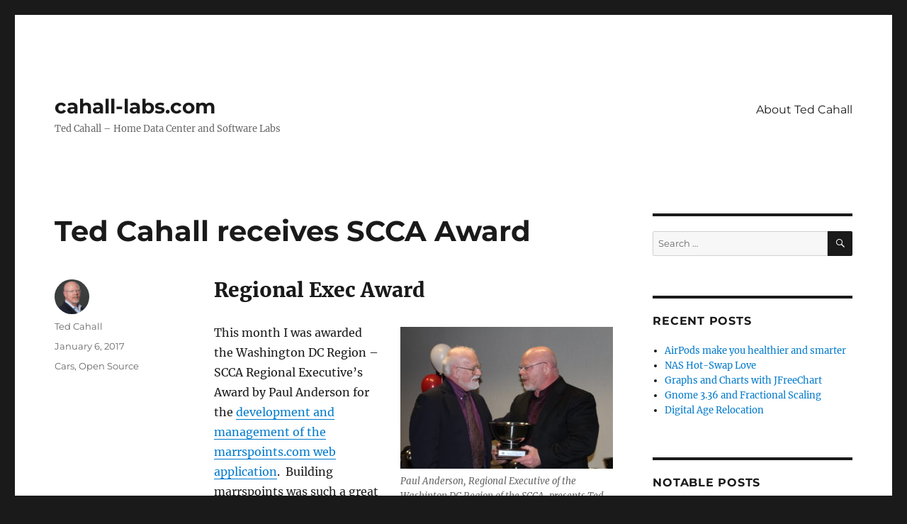

--- FILE ---
content_type: text/html; charset=UTF-8
request_url: https://cahall-labs.com/ted-cahall-receives-wdcr-scca-regional-executive-award/
body_size: 10978
content:
<!DOCTYPE html>
<html lang="en-US" class="no-js">
<head>
	<meta charset="UTF-8">
	<meta name="viewport" content="width=device-width, initial-scale=1.0">
	<link rel="profile" href="https://gmpg.org/xfn/11">
		<script>
(function(html){html.className = html.className.replace(/\bno-js\b/,'js')})(document.documentElement);
//# sourceURL=twentysixteen_javascript_detection
</script>
<meta name='robots' content='index, follow, max-image-preview:large, max-snippet:-1, max-video-preview:-1' />
	<style>img:is([sizes="auto" i], [sizes^="auto," i]) { contain-intrinsic-size: 3000px 1500px }</style>
	
	<!-- This site is optimized with the Yoast SEO plugin v26.7 - https://yoast.com/wordpress/plugins/seo/ -->
	<title>Ted Cahall receives SCCA Award - cahall-labs.com</title>
	<link rel="canonical" href="https://cahall-labs.com/ted-cahall-receives-wdcr-scca-regional-executive-award/" />
	<meta property="og:locale" content="en_US" />
	<meta property="og:type" content="article" />
	<meta property="og:title" content="Ted Cahall receives SCCA Award - cahall-labs.com" />
	<meta property="og:description" content="Regional Exec Award This month I was awarded the Washington DC Region &#8211; SCCA Regional Executive&#8217;s Award by Paul Anderson for the development and management of the marrspoints.com web application.  Building marrspoints was such a great way to join my two hobbies: auto racing and software development. It really gave me something useful to work &hellip; Continue reading &quot;Ted Cahall receives SCCA Award&quot;" />
	<meta property="og:url" content="https://cahall-labs.com/ted-cahall-receives-wdcr-scca-regional-executive-award/" />
	<meta property="og:site_name" content="cahall-labs.com" />
	<meta property="article:publisher" content="https://www.facebook.com/ted.cahall" />
	<meta property="article:author" content="https://www.facebook.com/ted.cahall" />
	<meta property="article:published_time" content="2017-01-07T01:54:30+00:00" />
	<meta property="article:modified_time" content="2018-04-07T18:02:24+00:00" />
	<meta property="og:image" content="https://cahall-labs.com/wp-content/uploads/2018/03/ted-cahall-scca-award-300x200.jpg" />
	<meta name="author" content="Ted Cahall" />
	<meta name="twitter:card" content="summary_large_image" />
	<meta name="twitter:creator" content="@ted_cahall" />
	<meta name="twitter:site" content="@ted_cahall" />
	<meta name="twitter:label1" content="Written by" />
	<meta name="twitter:data1" content="Ted Cahall" />
	<meta name="twitter:label2" content="Est. reading time" />
	<meta name="twitter:data2" content="1 minute" />
	<script type="application/ld+json" class="yoast-schema-graph">{"@context":"https://schema.org","@graph":[{"@type":"Article","@id":"https://cahall-labs.com/ted-cahall-receives-wdcr-scca-regional-executive-award/#article","isPartOf":{"@id":"https://cahall-labs.com/ted-cahall-receives-wdcr-scca-regional-executive-award/"},"author":{"name":"Ted Cahall","@id":"https://cahall-labs.com/#/schema/person/c680d0bd605a2699c4af3c67a9463ad8"},"headline":"Ted Cahall receives SCCA Award","datePublished":"2017-01-07T01:54:30+00:00","dateModified":"2018-04-07T18:02:24+00:00","mainEntityOfPage":{"@id":"https://cahall-labs.com/ted-cahall-receives-wdcr-scca-regional-executive-award/"},"wordCount":241,"publisher":{"@id":"https://cahall-labs.com/#/schema/person/c680d0bd605a2699c4af3c67a9463ad8"},"image":{"@id":"https://cahall-labs.com/ted-cahall-receives-wdcr-scca-regional-executive-award/#primaryimage"},"thumbnailUrl":"https://cahall-labs.com/wp-content/uploads/2018/03/ted-cahall-scca-award-300x200.jpg","articleSection":["Cars","Open Source"],"inLanguage":"en-US"},{"@type":"WebPage","@id":"https://cahall-labs.com/ted-cahall-receives-wdcr-scca-regional-executive-award/","url":"https://cahall-labs.com/ted-cahall-receives-wdcr-scca-regional-executive-award/","name":"Ted Cahall receives SCCA Award - cahall-labs.com","isPartOf":{"@id":"https://cahall-labs.com/#website"},"primaryImageOfPage":{"@id":"https://cahall-labs.com/ted-cahall-receives-wdcr-scca-regional-executive-award/#primaryimage"},"image":{"@id":"https://cahall-labs.com/ted-cahall-receives-wdcr-scca-regional-executive-award/#primaryimage"},"thumbnailUrl":"https://cahall-labs.com/wp-content/uploads/2018/03/ted-cahall-scca-award-300x200.jpg","datePublished":"2017-01-07T01:54:30+00:00","dateModified":"2018-04-07T18:02:24+00:00","breadcrumb":{"@id":"https://cahall-labs.com/ted-cahall-receives-wdcr-scca-regional-executive-award/#breadcrumb"},"inLanguage":"en-US","potentialAction":[{"@type":"ReadAction","target":["https://cahall-labs.com/ted-cahall-receives-wdcr-scca-regional-executive-award/"]}]},{"@type":"ImageObject","inLanguage":"en-US","@id":"https://cahall-labs.com/ted-cahall-receives-wdcr-scca-regional-executive-award/#primaryimage","url":"https://cahall-labs.com/wp-content/uploads/2018/03/ted-cahall-scca-award.jpg","contentUrl":"https://cahall-labs.com/wp-content/uploads/2018/03/ted-cahall-scca-award.jpg","width":1920,"height":1280},{"@type":"BreadcrumbList","@id":"https://cahall-labs.com/ted-cahall-receives-wdcr-scca-regional-executive-award/#breadcrumb","itemListElement":[{"@type":"ListItem","position":1,"name":"Home","item":"https://cahall-labs.com/"},{"@type":"ListItem","position":2,"name":"Ted Cahall receives SCCA Award"}]},{"@type":"WebSite","@id":"https://cahall-labs.com/#website","url":"https://cahall-labs.com/","name":"cahall-labs.com","description":"Ted Cahall - Home Data Center and Software Labs","publisher":{"@id":"https://cahall-labs.com/#/schema/person/c680d0bd605a2699c4af3c67a9463ad8"},"potentialAction":[{"@type":"SearchAction","target":{"@type":"EntryPoint","urlTemplate":"https://cahall-labs.com/?s={search_term_string}"},"query-input":{"@type":"PropertyValueSpecification","valueRequired":true,"valueName":"search_term_string"}}],"inLanguage":"en-US"},{"@type":["Person","Organization"],"@id":"https://cahall-labs.com/#/schema/person/c680d0bd605a2699c4af3c67a9463ad8","name":"Ted Cahall","image":{"@type":"ImageObject","inLanguage":"en-US","@id":"https://cahall-labs.com/#/schema/person/image/","url":"https://secureservercdn.net/198.71.233.153/bf7.618.myftpupload.com/wp-content/uploads/2018/03/ted-cahall.jpeg?time=1644358601","contentUrl":"https://secureservercdn.net/198.71.233.153/bf7.618.myftpupload.com/wp-content/uploads/2018/03/ted-cahall.jpeg?time=1644358601","width":460,"height":460,"caption":"Ted Cahall"},"logo":{"@id":"https://cahall-labs.com/#/schema/person/image/"},"description":"Ted Cahall is an executive, engineer, entrepreneur as well as amateur race car driver. He combined his skills as an engineer and passion for racing by developing the marrspoints.com points tracking website for the Washington DC region of the SCCA.","sameAs":["http://tedcahall.com/","https://www.facebook.com/ted.cahall","https://www.linkedin.com/in/tedcahall/","https://x.com/ted_cahall","https://www.youtube.com/user/tedcahall/"]}]}</script>
	<!-- / Yoast SEO plugin. -->


<link rel="alternate" type="application/rss+xml" title="cahall-labs.com &raquo; Feed" href="https://cahall-labs.com/feed/" />
<link rel="alternate" type="application/rss+xml" title="cahall-labs.com &raquo; Comments Feed" href="https://cahall-labs.com/comments/feed/" />
<link rel="alternate" type="application/rss+xml" title="cahall-labs.com &raquo; Ted Cahall receives SCCA Award Comments Feed" href="https://cahall-labs.com/ted-cahall-receives-wdcr-scca-regional-executive-award/feed/" />
<script>
window._wpemojiSettings = {"baseUrl":"https:\/\/s.w.org\/images\/core\/emoji\/16.0.1\/72x72\/","ext":".png","svgUrl":"https:\/\/s.w.org\/images\/core\/emoji\/16.0.1\/svg\/","svgExt":".svg","source":{"concatemoji":"https:\/\/cahall-labs.com\/wp-includes\/js\/wp-emoji-release.min.js?ver=6.8.3"}};
/*! This file is auto-generated */
!function(s,n){var o,i,e;function c(e){try{var t={supportTests:e,timestamp:(new Date).valueOf()};sessionStorage.setItem(o,JSON.stringify(t))}catch(e){}}function p(e,t,n){e.clearRect(0,0,e.canvas.width,e.canvas.height),e.fillText(t,0,0);var t=new Uint32Array(e.getImageData(0,0,e.canvas.width,e.canvas.height).data),a=(e.clearRect(0,0,e.canvas.width,e.canvas.height),e.fillText(n,0,0),new Uint32Array(e.getImageData(0,0,e.canvas.width,e.canvas.height).data));return t.every(function(e,t){return e===a[t]})}function u(e,t){e.clearRect(0,0,e.canvas.width,e.canvas.height),e.fillText(t,0,0);for(var n=e.getImageData(16,16,1,1),a=0;a<n.data.length;a++)if(0!==n.data[a])return!1;return!0}function f(e,t,n,a){switch(t){case"flag":return n(e,"\ud83c\udff3\ufe0f\u200d\u26a7\ufe0f","\ud83c\udff3\ufe0f\u200b\u26a7\ufe0f")?!1:!n(e,"\ud83c\udde8\ud83c\uddf6","\ud83c\udde8\u200b\ud83c\uddf6")&&!n(e,"\ud83c\udff4\udb40\udc67\udb40\udc62\udb40\udc65\udb40\udc6e\udb40\udc67\udb40\udc7f","\ud83c\udff4\u200b\udb40\udc67\u200b\udb40\udc62\u200b\udb40\udc65\u200b\udb40\udc6e\u200b\udb40\udc67\u200b\udb40\udc7f");case"emoji":return!a(e,"\ud83e\udedf")}return!1}function g(e,t,n,a){var r="undefined"!=typeof WorkerGlobalScope&&self instanceof WorkerGlobalScope?new OffscreenCanvas(300,150):s.createElement("canvas"),o=r.getContext("2d",{willReadFrequently:!0}),i=(o.textBaseline="top",o.font="600 32px Arial",{});return e.forEach(function(e){i[e]=t(o,e,n,a)}),i}function t(e){var t=s.createElement("script");t.src=e,t.defer=!0,s.head.appendChild(t)}"undefined"!=typeof Promise&&(o="wpEmojiSettingsSupports",i=["flag","emoji"],n.supports={everything:!0,everythingExceptFlag:!0},e=new Promise(function(e){s.addEventListener("DOMContentLoaded",e,{once:!0})}),new Promise(function(t){var n=function(){try{var e=JSON.parse(sessionStorage.getItem(o));if("object"==typeof e&&"number"==typeof e.timestamp&&(new Date).valueOf()<e.timestamp+604800&&"object"==typeof e.supportTests)return e.supportTests}catch(e){}return null}();if(!n){if("undefined"!=typeof Worker&&"undefined"!=typeof OffscreenCanvas&&"undefined"!=typeof URL&&URL.createObjectURL&&"undefined"!=typeof Blob)try{var e="postMessage("+g.toString()+"("+[JSON.stringify(i),f.toString(),p.toString(),u.toString()].join(",")+"));",a=new Blob([e],{type:"text/javascript"}),r=new Worker(URL.createObjectURL(a),{name:"wpTestEmojiSupports"});return void(r.onmessage=function(e){c(n=e.data),r.terminate(),t(n)})}catch(e){}c(n=g(i,f,p,u))}t(n)}).then(function(e){for(var t in e)n.supports[t]=e[t],n.supports.everything=n.supports.everything&&n.supports[t],"flag"!==t&&(n.supports.everythingExceptFlag=n.supports.everythingExceptFlag&&n.supports[t]);n.supports.everythingExceptFlag=n.supports.everythingExceptFlag&&!n.supports.flag,n.DOMReady=!1,n.readyCallback=function(){n.DOMReady=!0}}).then(function(){return e}).then(function(){var e;n.supports.everything||(n.readyCallback(),(e=n.source||{}).concatemoji?t(e.concatemoji):e.wpemoji&&e.twemoji&&(t(e.twemoji),t(e.wpemoji)))}))}((window,document),window._wpemojiSettings);
</script>
<style id='wp-emoji-styles-inline-css'>

	img.wp-smiley, img.emoji {
		display: inline !important;
		border: none !important;
		box-shadow: none !important;
		height: 1em !important;
		width: 1em !important;
		margin: 0 0.07em !important;
		vertical-align: -0.1em !important;
		background: none !important;
		padding: 0 !important;
	}
</style>
<link rel='stylesheet' id='wp-block-library-css' href='https://cahall-labs.com/wp-includes/css/dist/block-library/style.min.css?ver=6.8.3' media='all' />
<style id='wp-block-library-theme-inline-css'>
.wp-block-audio :where(figcaption){color:#555;font-size:13px;text-align:center}.is-dark-theme .wp-block-audio :where(figcaption){color:#ffffffa6}.wp-block-audio{margin:0 0 1em}.wp-block-code{border:1px solid #ccc;border-radius:4px;font-family:Menlo,Consolas,monaco,monospace;padding:.8em 1em}.wp-block-embed :where(figcaption){color:#555;font-size:13px;text-align:center}.is-dark-theme .wp-block-embed :where(figcaption){color:#ffffffa6}.wp-block-embed{margin:0 0 1em}.blocks-gallery-caption{color:#555;font-size:13px;text-align:center}.is-dark-theme .blocks-gallery-caption{color:#ffffffa6}:root :where(.wp-block-image figcaption){color:#555;font-size:13px;text-align:center}.is-dark-theme :root :where(.wp-block-image figcaption){color:#ffffffa6}.wp-block-image{margin:0 0 1em}.wp-block-pullquote{border-bottom:4px solid;border-top:4px solid;color:currentColor;margin-bottom:1.75em}.wp-block-pullquote cite,.wp-block-pullquote footer,.wp-block-pullquote__citation{color:currentColor;font-size:.8125em;font-style:normal;text-transform:uppercase}.wp-block-quote{border-left:.25em solid;margin:0 0 1.75em;padding-left:1em}.wp-block-quote cite,.wp-block-quote footer{color:currentColor;font-size:.8125em;font-style:normal;position:relative}.wp-block-quote:where(.has-text-align-right){border-left:none;border-right:.25em solid;padding-left:0;padding-right:1em}.wp-block-quote:where(.has-text-align-center){border:none;padding-left:0}.wp-block-quote.is-large,.wp-block-quote.is-style-large,.wp-block-quote:where(.is-style-plain){border:none}.wp-block-search .wp-block-search__label{font-weight:700}.wp-block-search__button{border:1px solid #ccc;padding:.375em .625em}:where(.wp-block-group.has-background){padding:1.25em 2.375em}.wp-block-separator.has-css-opacity{opacity:.4}.wp-block-separator{border:none;border-bottom:2px solid;margin-left:auto;margin-right:auto}.wp-block-separator.has-alpha-channel-opacity{opacity:1}.wp-block-separator:not(.is-style-wide):not(.is-style-dots){width:100px}.wp-block-separator.has-background:not(.is-style-dots){border-bottom:none;height:1px}.wp-block-separator.has-background:not(.is-style-wide):not(.is-style-dots){height:2px}.wp-block-table{margin:0 0 1em}.wp-block-table td,.wp-block-table th{word-break:normal}.wp-block-table :where(figcaption){color:#555;font-size:13px;text-align:center}.is-dark-theme .wp-block-table :where(figcaption){color:#ffffffa6}.wp-block-video :where(figcaption){color:#555;font-size:13px;text-align:center}.is-dark-theme .wp-block-video :where(figcaption){color:#ffffffa6}.wp-block-video{margin:0 0 1em}:root :where(.wp-block-template-part.has-background){margin-bottom:0;margin-top:0;padding:1.25em 2.375em}
</style>
<style id='classic-theme-styles-inline-css'>
/*! This file is auto-generated */
.wp-block-button__link{color:#fff;background-color:#32373c;border-radius:9999px;box-shadow:none;text-decoration:none;padding:calc(.667em + 2px) calc(1.333em + 2px);font-size:1.125em}.wp-block-file__button{background:#32373c;color:#fff;text-decoration:none}
</style>
<style id='global-styles-inline-css'>
:root{--wp--preset--aspect-ratio--square: 1;--wp--preset--aspect-ratio--4-3: 4/3;--wp--preset--aspect-ratio--3-4: 3/4;--wp--preset--aspect-ratio--3-2: 3/2;--wp--preset--aspect-ratio--2-3: 2/3;--wp--preset--aspect-ratio--16-9: 16/9;--wp--preset--aspect-ratio--9-16: 9/16;--wp--preset--color--black: #000000;--wp--preset--color--cyan-bluish-gray: #abb8c3;--wp--preset--color--white: #fff;--wp--preset--color--pale-pink: #f78da7;--wp--preset--color--vivid-red: #cf2e2e;--wp--preset--color--luminous-vivid-orange: #ff6900;--wp--preset--color--luminous-vivid-amber: #fcb900;--wp--preset--color--light-green-cyan: #7bdcb5;--wp--preset--color--vivid-green-cyan: #00d084;--wp--preset--color--pale-cyan-blue: #8ed1fc;--wp--preset--color--vivid-cyan-blue: #0693e3;--wp--preset--color--vivid-purple: #9b51e0;--wp--preset--color--dark-gray: #1a1a1a;--wp--preset--color--medium-gray: #686868;--wp--preset--color--light-gray: #e5e5e5;--wp--preset--color--blue-gray: #4d545c;--wp--preset--color--bright-blue: #007acc;--wp--preset--color--light-blue: #9adffd;--wp--preset--color--dark-brown: #402b30;--wp--preset--color--medium-brown: #774e24;--wp--preset--color--dark-red: #640c1f;--wp--preset--color--bright-red: #ff675f;--wp--preset--color--yellow: #ffef8e;--wp--preset--gradient--vivid-cyan-blue-to-vivid-purple: linear-gradient(135deg,rgba(6,147,227,1) 0%,rgb(155,81,224) 100%);--wp--preset--gradient--light-green-cyan-to-vivid-green-cyan: linear-gradient(135deg,rgb(122,220,180) 0%,rgb(0,208,130) 100%);--wp--preset--gradient--luminous-vivid-amber-to-luminous-vivid-orange: linear-gradient(135deg,rgba(252,185,0,1) 0%,rgba(255,105,0,1) 100%);--wp--preset--gradient--luminous-vivid-orange-to-vivid-red: linear-gradient(135deg,rgba(255,105,0,1) 0%,rgb(207,46,46) 100%);--wp--preset--gradient--very-light-gray-to-cyan-bluish-gray: linear-gradient(135deg,rgb(238,238,238) 0%,rgb(169,184,195) 100%);--wp--preset--gradient--cool-to-warm-spectrum: linear-gradient(135deg,rgb(74,234,220) 0%,rgb(151,120,209) 20%,rgb(207,42,186) 40%,rgb(238,44,130) 60%,rgb(251,105,98) 80%,rgb(254,248,76) 100%);--wp--preset--gradient--blush-light-purple: linear-gradient(135deg,rgb(255,206,236) 0%,rgb(152,150,240) 100%);--wp--preset--gradient--blush-bordeaux: linear-gradient(135deg,rgb(254,205,165) 0%,rgb(254,45,45) 50%,rgb(107,0,62) 100%);--wp--preset--gradient--luminous-dusk: linear-gradient(135deg,rgb(255,203,112) 0%,rgb(199,81,192) 50%,rgb(65,88,208) 100%);--wp--preset--gradient--pale-ocean: linear-gradient(135deg,rgb(255,245,203) 0%,rgb(182,227,212) 50%,rgb(51,167,181) 100%);--wp--preset--gradient--electric-grass: linear-gradient(135deg,rgb(202,248,128) 0%,rgb(113,206,126) 100%);--wp--preset--gradient--midnight: linear-gradient(135deg,rgb(2,3,129) 0%,rgb(40,116,252) 100%);--wp--preset--font-size--small: 13px;--wp--preset--font-size--medium: 20px;--wp--preset--font-size--large: 36px;--wp--preset--font-size--x-large: 42px;--wp--preset--spacing--20: 0.44rem;--wp--preset--spacing--30: 0.67rem;--wp--preset--spacing--40: 1rem;--wp--preset--spacing--50: 1.5rem;--wp--preset--spacing--60: 2.25rem;--wp--preset--spacing--70: 3.38rem;--wp--preset--spacing--80: 5.06rem;--wp--preset--shadow--natural: 6px 6px 9px rgba(0, 0, 0, 0.2);--wp--preset--shadow--deep: 12px 12px 50px rgba(0, 0, 0, 0.4);--wp--preset--shadow--sharp: 6px 6px 0px rgba(0, 0, 0, 0.2);--wp--preset--shadow--outlined: 6px 6px 0px -3px rgba(255, 255, 255, 1), 6px 6px rgba(0, 0, 0, 1);--wp--preset--shadow--crisp: 6px 6px 0px rgba(0, 0, 0, 1);}:where(.is-layout-flex){gap: 0.5em;}:where(.is-layout-grid){gap: 0.5em;}body .is-layout-flex{display: flex;}.is-layout-flex{flex-wrap: wrap;align-items: center;}.is-layout-flex > :is(*, div){margin: 0;}body .is-layout-grid{display: grid;}.is-layout-grid > :is(*, div){margin: 0;}:where(.wp-block-columns.is-layout-flex){gap: 2em;}:where(.wp-block-columns.is-layout-grid){gap: 2em;}:where(.wp-block-post-template.is-layout-flex){gap: 1.25em;}:where(.wp-block-post-template.is-layout-grid){gap: 1.25em;}.has-black-color{color: var(--wp--preset--color--black) !important;}.has-cyan-bluish-gray-color{color: var(--wp--preset--color--cyan-bluish-gray) !important;}.has-white-color{color: var(--wp--preset--color--white) !important;}.has-pale-pink-color{color: var(--wp--preset--color--pale-pink) !important;}.has-vivid-red-color{color: var(--wp--preset--color--vivid-red) !important;}.has-luminous-vivid-orange-color{color: var(--wp--preset--color--luminous-vivid-orange) !important;}.has-luminous-vivid-amber-color{color: var(--wp--preset--color--luminous-vivid-amber) !important;}.has-light-green-cyan-color{color: var(--wp--preset--color--light-green-cyan) !important;}.has-vivid-green-cyan-color{color: var(--wp--preset--color--vivid-green-cyan) !important;}.has-pale-cyan-blue-color{color: var(--wp--preset--color--pale-cyan-blue) !important;}.has-vivid-cyan-blue-color{color: var(--wp--preset--color--vivid-cyan-blue) !important;}.has-vivid-purple-color{color: var(--wp--preset--color--vivid-purple) !important;}.has-black-background-color{background-color: var(--wp--preset--color--black) !important;}.has-cyan-bluish-gray-background-color{background-color: var(--wp--preset--color--cyan-bluish-gray) !important;}.has-white-background-color{background-color: var(--wp--preset--color--white) !important;}.has-pale-pink-background-color{background-color: var(--wp--preset--color--pale-pink) !important;}.has-vivid-red-background-color{background-color: var(--wp--preset--color--vivid-red) !important;}.has-luminous-vivid-orange-background-color{background-color: var(--wp--preset--color--luminous-vivid-orange) !important;}.has-luminous-vivid-amber-background-color{background-color: var(--wp--preset--color--luminous-vivid-amber) !important;}.has-light-green-cyan-background-color{background-color: var(--wp--preset--color--light-green-cyan) !important;}.has-vivid-green-cyan-background-color{background-color: var(--wp--preset--color--vivid-green-cyan) !important;}.has-pale-cyan-blue-background-color{background-color: var(--wp--preset--color--pale-cyan-blue) !important;}.has-vivid-cyan-blue-background-color{background-color: var(--wp--preset--color--vivid-cyan-blue) !important;}.has-vivid-purple-background-color{background-color: var(--wp--preset--color--vivid-purple) !important;}.has-black-border-color{border-color: var(--wp--preset--color--black) !important;}.has-cyan-bluish-gray-border-color{border-color: var(--wp--preset--color--cyan-bluish-gray) !important;}.has-white-border-color{border-color: var(--wp--preset--color--white) !important;}.has-pale-pink-border-color{border-color: var(--wp--preset--color--pale-pink) !important;}.has-vivid-red-border-color{border-color: var(--wp--preset--color--vivid-red) !important;}.has-luminous-vivid-orange-border-color{border-color: var(--wp--preset--color--luminous-vivid-orange) !important;}.has-luminous-vivid-amber-border-color{border-color: var(--wp--preset--color--luminous-vivid-amber) !important;}.has-light-green-cyan-border-color{border-color: var(--wp--preset--color--light-green-cyan) !important;}.has-vivid-green-cyan-border-color{border-color: var(--wp--preset--color--vivid-green-cyan) !important;}.has-pale-cyan-blue-border-color{border-color: var(--wp--preset--color--pale-cyan-blue) !important;}.has-vivid-cyan-blue-border-color{border-color: var(--wp--preset--color--vivid-cyan-blue) !important;}.has-vivid-purple-border-color{border-color: var(--wp--preset--color--vivid-purple) !important;}.has-vivid-cyan-blue-to-vivid-purple-gradient-background{background: var(--wp--preset--gradient--vivid-cyan-blue-to-vivid-purple) !important;}.has-light-green-cyan-to-vivid-green-cyan-gradient-background{background: var(--wp--preset--gradient--light-green-cyan-to-vivid-green-cyan) !important;}.has-luminous-vivid-amber-to-luminous-vivid-orange-gradient-background{background: var(--wp--preset--gradient--luminous-vivid-amber-to-luminous-vivid-orange) !important;}.has-luminous-vivid-orange-to-vivid-red-gradient-background{background: var(--wp--preset--gradient--luminous-vivid-orange-to-vivid-red) !important;}.has-very-light-gray-to-cyan-bluish-gray-gradient-background{background: var(--wp--preset--gradient--very-light-gray-to-cyan-bluish-gray) !important;}.has-cool-to-warm-spectrum-gradient-background{background: var(--wp--preset--gradient--cool-to-warm-spectrum) !important;}.has-blush-light-purple-gradient-background{background: var(--wp--preset--gradient--blush-light-purple) !important;}.has-blush-bordeaux-gradient-background{background: var(--wp--preset--gradient--blush-bordeaux) !important;}.has-luminous-dusk-gradient-background{background: var(--wp--preset--gradient--luminous-dusk) !important;}.has-pale-ocean-gradient-background{background: var(--wp--preset--gradient--pale-ocean) !important;}.has-electric-grass-gradient-background{background: var(--wp--preset--gradient--electric-grass) !important;}.has-midnight-gradient-background{background: var(--wp--preset--gradient--midnight) !important;}.has-small-font-size{font-size: var(--wp--preset--font-size--small) !important;}.has-medium-font-size{font-size: var(--wp--preset--font-size--medium) !important;}.has-large-font-size{font-size: var(--wp--preset--font-size--large) !important;}.has-x-large-font-size{font-size: var(--wp--preset--font-size--x-large) !important;}
:where(.wp-block-post-template.is-layout-flex){gap: 1.25em;}:where(.wp-block-post-template.is-layout-grid){gap: 1.25em;}
:where(.wp-block-columns.is-layout-flex){gap: 2em;}:where(.wp-block-columns.is-layout-grid){gap: 2em;}
:root :where(.wp-block-pullquote){font-size: 1.5em;line-height: 1.6;}
</style>
<link rel='stylesheet' id='wp-components-css' href='https://cahall-labs.com/wp-includes/css/dist/components/style.min.css?ver=6.8.3' media='all' />
<link rel='stylesheet' id='godaddy-styles-css' href='https://cahall-labs.com/wp-content/mu-plugins/vendor/wpex/godaddy-launch/includes/Dependencies/GoDaddy/Styles/build/latest.css?ver=2.0.2' media='all' />
<link rel='stylesheet' id='twentysixteen-fonts-css' href='https://cahall-labs.com/wp-content/themes/twentysixteen/fonts/merriweather-plus-montserrat-plus-inconsolata.css?ver=20230328' media='all' />
<link rel='stylesheet' id='genericons-css' href='https://cahall-labs.com/wp-content/themes/twentysixteen/genericons/genericons.css?ver=20251101' media='all' />
<link rel='stylesheet' id='twentysixteen-style-css' href='https://cahall-labs.com/wp-content/themes/twentysixteen/style.css?ver=20251202' media='all' />
<link rel='stylesheet' id='twentysixteen-block-style-css' href='https://cahall-labs.com/wp-content/themes/twentysixteen/css/blocks.css?ver=20240817' media='all' />
<script src="https://cahall-labs.com/wp-includes/js/jquery/jquery.min.js?ver=3.7.1" id="jquery-core-js"></script>
<script src="https://cahall-labs.com/wp-includes/js/jquery/jquery-migrate.min.js?ver=3.4.1" id="jquery-migrate-js"></script>
<script id="twentysixteen-script-js-extra">
var screenReaderText = {"expand":"expand child menu","collapse":"collapse child menu"};
</script>
<script src="https://cahall-labs.com/wp-content/themes/twentysixteen/js/functions.js?ver=20230629" id="twentysixteen-script-js" defer data-wp-strategy="defer"></script>
<link rel="https://api.w.org/" href="https://cahall-labs.com/wp-json/" /><link rel="alternate" title="JSON" type="application/json" href="https://cahall-labs.com/wp-json/wp/v2/posts/412" /><link rel="EditURI" type="application/rsd+xml" title="RSD" href="https://cahall-labs.com/xmlrpc.php?rsd" />
<meta name="generator" content="WordPress 6.8.3" />
<link rel='shortlink' href='https://cahall-labs.com/?p=412' />
<link rel="alternate" title="oEmbed (JSON)" type="application/json+oembed" href="https://cahall-labs.com/wp-json/oembed/1.0/embed?url=https%3A%2F%2Fcahall-labs.com%2Fted-cahall-receives-wdcr-scca-regional-executive-award%2F" />
<link rel="alternate" title="oEmbed (XML)" type="text/xml+oembed" href="https://cahall-labs.com/wp-json/oembed/1.0/embed?url=https%3A%2F%2Fcahall-labs.com%2Fted-cahall-receives-wdcr-scca-regional-executive-award%2F&#038;format=xml" />
</head>

<body class="wp-singular post-template-default single single-post postid-412 single-format-standard wp-embed-responsive wp-theme-twentysixteen">
<div id="page" class="site">
	<div class="site-inner">
		<a class="skip-link screen-reader-text" href="#content">
			Skip to content		</a>

		<header id="masthead" class="site-header">
			<div class="site-header-main">
				<div class="site-branding">
											<p class="site-title"><a href="https://cahall-labs.com/" rel="home" >cahall-labs.com</a></p>
												<p class="site-description">Ted Cahall &#8211; Home Data Center and Software Labs</p>
									</div><!-- .site-branding -->

									<button id="menu-toggle" class="menu-toggle">Menu</button>

					<div id="site-header-menu" class="site-header-menu">
													<nav id="site-navigation" class="main-navigation" aria-label="Primary Menu">
								<div class="menu-primary-menu-container"><ul id="menu-primary-menu" class="primary-menu"><li id="menu-item-428" class="menu-item menu-item-type-post_type menu-item-object-page menu-item-428"><a href="https://cahall-labs.com/about-ted-cahall/">About Ted Cahall</a></li>
</ul></div>							</nav><!-- .main-navigation -->
						
											</div><!-- .site-header-menu -->
							</div><!-- .site-header-main -->

					</header><!-- .site-header -->

		<div id="content" class="site-content">

<div id="primary" class="content-area">
	<main id="main" class="site-main">
		
<article id="post-412" class="post-412 post type-post status-publish format-standard hentry category-cars category-open-source">
	<header class="entry-header">
		<h1 class="entry-title">Ted Cahall receives SCCA Award</h1>	</header><!-- .entry-header -->

	
	
	<div class="entry-content">
		<h2>Regional Exec Award</h2>
<figure id="attachment_413" aria-describedby="caption-attachment-413" style="width: 300px" class="wp-caption alignright"><a href="https://cahall-labs.com/wp-content/uploads/2018/03/ted-cahall-scca-award.jpg"><img fetchpriority="high" decoding="async" class="wp-image-413 size-medium" src="https://cahall-labs.com/wp-content/uploads/2018/03/ted-cahall-scca-award-300x200.jpg" alt="Ted Cahall receives Regional Executive Award" width="300" height="200" srcset="https://cahall-labs.com/wp-content/uploads/2018/03/ted-cahall-scca-award-300x200.jpg 300w, https://cahall-labs.com/wp-content/uploads/2018/03/ted-cahall-scca-award-768x512.jpg 768w, https://cahall-labs.com/wp-content/uploads/2018/03/ted-cahall-scca-award-1024x683.jpg 1024w, https://cahall-labs.com/wp-content/uploads/2018/03/ted-cahall-scca-award-1200x800.jpg 1200w, https://cahall-labs.com/wp-content/uploads/2018/03/ted-cahall-scca-award.jpg 1920w" sizes="(max-width: 300px) 85vw, 300px" /></a><figcaption id="caption-attachment-413" class="wp-caption-text">Paul Anderson, Regional Executive of the Washinton DC Region of the SCCA, presents Ted Cahall with the Regional Executive Award for the development of the marrspoints.com web application.</figcaption></figure>
<p>This month I was awarded the Washington DC Region &#8211; SCCA Regional Executive&#8217;s Award by Paul Anderson for the <a href="https://cahall-labs.com/the-intel-nuc-computers-aws-and-racing-cars/">development and management of the marrspoints.com web application</a>.  Building marrspoints was such a great way to join my two hobbies: auto racing and software development.</p>
<p>It really gave me something useful to work on through which other racers could also benefit.</p>
<h2>Standing on the shoulders of giants</h2>
<p>What an honor to be recognized.  But these things do not happen in isolation.  I could not have done it without the help and guidance of <a href="http://tolandracing.com/">Lin Toland</a>.  Lin was there providing the feature requests and feedback on the design and functionality.  He also did a lot of unpaid QA for my early roll-out.  You are a first class leader Lin &#8211; thank you.</p>
<p>Lin still helps navigate the WDCR SCCA region for me and helps me look at new feature requests including Bracket Racing with Chuck Edmondson.</p>
<h2>Thank you for the start!</h2>
<p>I would also like to thank <a href="http://mike-collins-meathead-racing.com/">Mike Collins of Meathead Racing</a> for getting me involved in racing with the SCCA.  It&#8217;s like putting cash in a coffee can and lighting it on fire!</p>
<p>Ted Cahall</p>

<div class="author-info">
	<div class="author-avatar">
		<img alt='' src='https://secure.gravatar.com/avatar/2408c9cd527241faeb6ef9cbd542563ebbe3c80c1d55222d7fce2f6b51f50789?s=42&#038;d=mm&#038;r=g' srcset='https://secure.gravatar.com/avatar/2408c9cd527241faeb6ef9cbd542563ebbe3c80c1d55222d7fce2f6b51f50789?s=84&#038;d=mm&#038;r=g 2x' class='avatar avatar-42 photo' height='42' width='42' decoding='async'/>	</div><!-- .author-avatar -->

	<div class="author-description">
		<h2 class="author-title"><span class="author-heading">Author:</span> Ted Cahall</h2>

		<p class="author-bio">
			Ted Cahall is an executive, engineer, entrepreneur as well as amateur race car driver.  He combined his skills as an engineer and passion for racing by developing the marrspoints.com points tracking website for the Washington DC region of the SCCA.			<a class="author-link" href="https://cahall-labs.com/author/tedcahall/" rel="author">
				View all posts by Ted Cahall			</a>
		</p><!-- .author-bio -->
	</div><!-- .author-description -->
</div><!-- .author-info -->
	</div><!-- .entry-content -->

	<footer class="entry-footer">
		<span class="byline"><img alt='' src='https://secure.gravatar.com/avatar/2408c9cd527241faeb6ef9cbd542563ebbe3c80c1d55222d7fce2f6b51f50789?s=49&#038;d=mm&#038;r=g' srcset='https://secure.gravatar.com/avatar/2408c9cd527241faeb6ef9cbd542563ebbe3c80c1d55222d7fce2f6b51f50789?s=98&#038;d=mm&#038;r=g 2x' class='avatar avatar-49 photo' height='49' width='49' decoding='async'/><span class="screen-reader-text">Author </span><span class="author vcard"><a class="url fn n" href="https://cahall-labs.com/author/tedcahall/">Ted Cahall</a></span></span><span class="posted-on"><span class="screen-reader-text">Posted on </span><a href="https://cahall-labs.com/ted-cahall-receives-wdcr-scca-regional-executive-award/" rel="bookmark"><time class="entry-date published" datetime="2017-01-06T19:54:30-05:00">January 6, 2017</time><time class="updated" datetime="2018-04-07T13:02:24-04:00">April 7, 2018</time></a></span><span class="cat-links"><span class="screen-reader-text">Categories </span><a href="https://cahall-labs.com/category/cars/" rel="category tag">Cars</a>, <a href="https://cahall-labs.com/category/open-source/" rel="category tag">Open Source</a></span>			</footer><!-- .entry-footer -->
</article><!-- #post-412 -->

<div id="comments" class="comments-area">

			<h2 class="comments-title">
			3 thoughts on &ldquo;Ted Cahall receives SCCA Award&rdquo;		</h2>

		
		<ol class="comment-list">
					<li id="comment-56" class="pingback even thread-even depth-1">
			<div class="comment-body">
				Pingback: <a href="https://cahall-labs.com/using-postman-for-api-consumption/" class="url" rel="ugc">Using Postman for API consumption &#8211; cahall-labs.com</a> 			</div>
		</li><!-- #comment-## -->
		<li id="comment-57" class="pingback odd alt thread-odd thread-alt depth-1">
			<div class="comment-body">
				Pingback: <a href="http://cahallracing.com/ted-cahall-receives-wdcr-regional-executive-award/" class="url" rel="ugc external nofollow">Ted Cahall receives WDCR Regional Executive Award - Cahall Racing</a> 			</div>
		</li><!-- #comment-## -->
		<li id="comment-64" class="pingback even thread-even depth-1">
			<div class="comment-body">
				Pingback: <a href="http://mike-collins-meathead-racing.com/ted-cahall-wins-dc-region-award/" class="url" rel="ugc external nofollow">Ted Cahall Wins DC Region Award - MEATHEAD Racing News</a> 			</div>
		</li><!-- #comment-## -->
		</ol><!-- .comment-list -->

		
	
		<p class="no-comments">Comments are closed.</p>
	
	
</div><!-- .comments-area -->

	<nav class="navigation post-navigation" aria-label="Posts">
		<h2 class="screen-reader-text">Post navigation</h2>
		<div class="nav-links"><div class="nav-previous"><a href="https://cahall-labs.com/the-intel-nuc-computers-aws-and-racing-cars/" rel="prev"><span class="meta-nav" aria-hidden="true">Previous</span> <span class="screen-reader-text">Previous post:</span> <span class="post-title">The Intel NUC Computers, AWS, and racing cars</span></a></div><div class="nav-next"><a href="https://cahall-labs.com/ted-cahalls-new-tech-blog/" rel="next"><span class="meta-nav" aria-hidden="true">Next</span> <span class="screen-reader-text">Next post:</span> <span class="post-title">Ted Cahall&#8217;s &#8220;new&#8221; tech blog</span></a></div></div>
	</nav>
	</main><!-- .site-main -->

	<aside id="content-bottom-widgets" class="content-bottom-widgets">
			<div class="widget-area">
			<section id="custom_html-2" class="widget_text widget widget_custom_html"><div class="textwidget custom-html-widget"><a href="http://cahall.com">cahall.com</a> | <a href="http://tedcahall.com">Ted Cahall</a> | <a href="http://cahallracing.com/about-ted-cahall/">Cahall Racing</a> | <a href="http://marrspoints.com/bootstrap/about/">marrspoints.com</a> | <a href="https://www.linkedin.com/in/tedcahall/">Ted Cahall @ LinkedIn</a> | <a href="https://twitter.com/Ted_Cahall">Ted Cahall @ Twitter</a> | <a href="https://www.youtube.com/user/tedcahall">Ted Cahall @ YouTube</a> | <a href="https://about.me/tedcahall">Ted Cahall @ about.me</a> | <a href="https://github.com/tedcahall">Ted Cahall @ GitHub</a>  | <a href="https://askubuntu.com/users/471790/ted-cahall?tab=profile">Ted Cahall @ Ask Ubuntu</a> | <a href="https://stackoverflow.com/users/5376706/ted-cahall?tab=profile">Ted Cahall @ Stack Overflow</a> | <a href="https://en.gravatar.com/tedcahall">Ted Cahall @ Gravatar</a> | <a href="https://www.scca.com/ted-cahall/">Ted Cahall @ SCCA</a></div></section>		</div><!-- .widget-area -->
	
	</aside><!-- .content-bottom-widgets -->

</div><!-- .content-area -->


	<aside id="secondary" class="sidebar widget-area">
		<section id="search-2" class="widget widget_search">
<form role="search" method="get" class="search-form" action="https://cahall-labs.com/">
	<label>
		<span class="screen-reader-text">
			Search for:		</span>
		<input type="search" class="search-field" placeholder="Search &hellip;" value="" name="s" />
	</label>
	<button type="submit" class="search-submit"><span class="screen-reader-text">
		Search	</span></button>
</form>
</section>
		<section id="recent-posts-2" class="widget widget_recent_entries">
		<h2 class="widget-title">Recent Posts</h2><nav aria-label="Recent Posts">
		<ul>
											<li>
					<a href="https://cahall-labs.com/airpods-make-you-healthier-and-smarter/">AirPods make you healthier and smarter</a>
									</li>
											<li>
					<a href="https://cahall-labs.com/nas-hot-swap-love/">NAS Hot-Swap Love</a>
									</li>
											<li>
					<a href="https://cahall-labs.com/graphs-and-charts-with-jfreechart/">Graphs and Charts with JFreeChart</a>
									</li>
											<li>
					<a href="https://cahall-labs.com/gnome-3-36-and-fractional-scaling/">Gnome 3.36 and Fractional Scaling</a>
									</li>
											<li>
					<a href="https://cahall-labs.com/the-digital-age-has-made-relocation-to-a-new-home-so-much-simpler/">Digital Age Relocation</a>
									</li>
					</ul>

		</nav></section><section id="custom_html-3" class="widget_text widget widget_custom_html"><h2 class="widget-title">Notable Posts</h2><div class="textwidget custom-html-widget"><ul>
<li><a href="https://cahall-labs.com/ted-cahall-receives-wdcr-scca-regional-executive-award/">Ted Cahall Receives WDCR Exec Award</a></li>
<li><a href="https://cahall-labs.com/the-intel-nuc-computers-aws-and-racing-cars/">Intel NUCs, AWS and Racing Cars</a></li>
<li><a href="https://cahall-labs.com/ted-cahalls-new-tech-blog/">Ted Cahall's "New" Tech Blog</a></li>
<li><a href="https://cahall-labs.com/evolution-of-the-geek-a-home-hadoop-cluster/">Geek Evolution - A Home Hadoop Cluster</a></li>
<li><a href="https://cahall-labs.com/centos-rocks/">CentOS Rocks, Good-Bye RHEL</a></li>
</ul></div></section><section id="archives-2" class="widget widget_archive"><h2 class="widget-title">Archives</h2><nav aria-label="Archives">
			<ul>
					<li><a href='https://cahall-labs.com/2020/06/'>June 2020</a></li>
	<li><a href='https://cahall-labs.com/2020/05/'>May 2020</a></li>
	<li><a href='https://cahall-labs.com/2020/04/'>April 2020</a></li>
	<li><a href='https://cahall-labs.com/2019/12/'>December 2019</a></li>
	<li><a href='https://cahall-labs.com/2019/07/'>July 2019</a></li>
	<li><a href='https://cahall-labs.com/2019/05/'>May 2019</a></li>
	<li><a href='https://cahall-labs.com/2019/01/'>January 2019</a></li>
	<li><a href='https://cahall-labs.com/2018/07/'>July 2018</a></li>
	<li><a href='https://cahall-labs.com/2018/04/'>April 2018</a></li>
	<li><a href='https://cahall-labs.com/2018/03/'>March 2018</a></li>
	<li><a href='https://cahall-labs.com/2017/01/'>January 2017</a></li>
	<li><a href='https://cahall-labs.com/2016/03/'>March 2016</a></li>
	<li><a href='https://cahall-labs.com/2010/08/'>August 2010</a></li>
	<li><a href='https://cahall-labs.com/2010/01/'>January 2010</a></li>
	<li><a href='https://cahall-labs.com/2009/12/'>December 2009</a></li>
	<li><a href='https://cahall-labs.com/2009/11/'>November 2009</a></li>
	<li><a href='https://cahall-labs.com/2009/04/'>April 2009</a></li>
	<li><a href='https://cahall-labs.com/2009/02/'>February 2009</a></li>
	<li><a href='https://cahall-labs.com/2009/01/'>January 2009</a></li>
	<li><a href='https://cahall-labs.com/2005/04/'>April 2005</a></li>
	<li><a href='https://cahall-labs.com/2005/03/'>March 2005</a></li>
	<li><a href='https://cahall-labs.com/2005/02/'>February 2005</a></li>
	<li><a href='https://cahall-labs.com/2004/10/'>October 2004</a></li>
			</ul>

			</nav></section>	</aside><!-- .sidebar .widget-area -->

		</div><!-- .site-content -->

		<footer id="colophon" class="site-footer">
							<nav class="main-navigation" aria-label="Footer Primary Menu">
					<div class="menu-primary-menu-container"><ul id="menu-primary-menu-1" class="primary-menu"><li class="menu-item menu-item-type-post_type menu-item-object-page menu-item-428"><a href="https://cahall-labs.com/about-ted-cahall/">About Ted Cahall</a></li>
</ul></div>				</nav><!-- .main-navigation -->
			
			
			<div class="site-info">
								<span class="site-title"><a href="https://cahall-labs.com/" rel="home">cahall-labs.com</a></span>
								<a href="https://wordpress.org/" class="imprint">
					Proudly powered by WordPress				</a>
			</div><!-- .site-info -->
		</footer><!-- .site-footer -->
	</div><!-- .site-inner -->
</div><!-- .site -->

<script type="speculationrules">
{"prefetch":[{"source":"document","where":{"and":[{"href_matches":"\/*"},{"not":{"href_matches":["\/wp-*.php","\/wp-admin\/*","\/wp-content\/uploads\/*","\/wp-content\/*","\/wp-content\/plugins\/*","\/wp-content\/themes\/twentysixteen\/*","\/*\\?(.+)"]}},{"not":{"selector_matches":"a[rel~=\"nofollow\"]"}},{"not":{"selector_matches":".no-prefetch, .no-prefetch a"}}]},"eagerness":"conservative"}]}
</script>
		<script>'undefined'=== typeof _trfq || (window._trfq = []);'undefined'=== typeof _trfd && (window._trfd=[]),
                _trfd.push({'tccl.baseHost':'secureserver.net'}),
                _trfd.push({'ap':'wpaas'},
                    {'server':'f39c903a-94f3-5502-cf61-f00e4c5a19ef.secureserver.net'},
                    {'pod':'A2NLWPPOD07'},
                    {'storage':'a2cephmah002pod07_data08'},                     {'xid':'3915704'},
                    {'wp':'6.8.3'},
                    {'php':'8.2.29'},
                    {'loggedin':'0'},
                    {'cdn':'1'},
                    {'builder':''},
                    {'theme':'twentysixteen'},
                    {'wds':'0'},
                    {'wp_alloptions_count':'232'},
                    {'wp_alloptions_bytes':'74424'},
                    {'gdl_coming_soon_page':'0'}
                                    );
            var trafficScript = document.createElement('script'); trafficScript.src = 'https://img1.wsimg.com/signals/js/clients/scc-c2/scc-c2.min.js'; window.document.head.appendChild(trafficScript);</script>
		<script>window.addEventListener('click', function (elem) { var _elem$target, _elem$target$dataset, _window, _window$_trfq; return (elem === null || elem === void 0 ? void 0 : (_elem$target = elem.target) === null || _elem$target === void 0 ? void 0 : (_elem$target$dataset = _elem$target.dataset) === null || _elem$target$dataset === void 0 ? void 0 : _elem$target$dataset.eid) && ((_window = window) === null || _window === void 0 ? void 0 : (_window$_trfq = _window._trfq) === null || _window$_trfq === void 0 ? void 0 : _window$_trfq.push(["cmdLogEvent", "click", elem.target.dataset.eid]));});</script>
		<script src='https://img1.wsimg.com/traffic-assets/js/tccl-tti.min.js' onload="window.tti.calculateTTI()"></script>
		</body>
</html>
